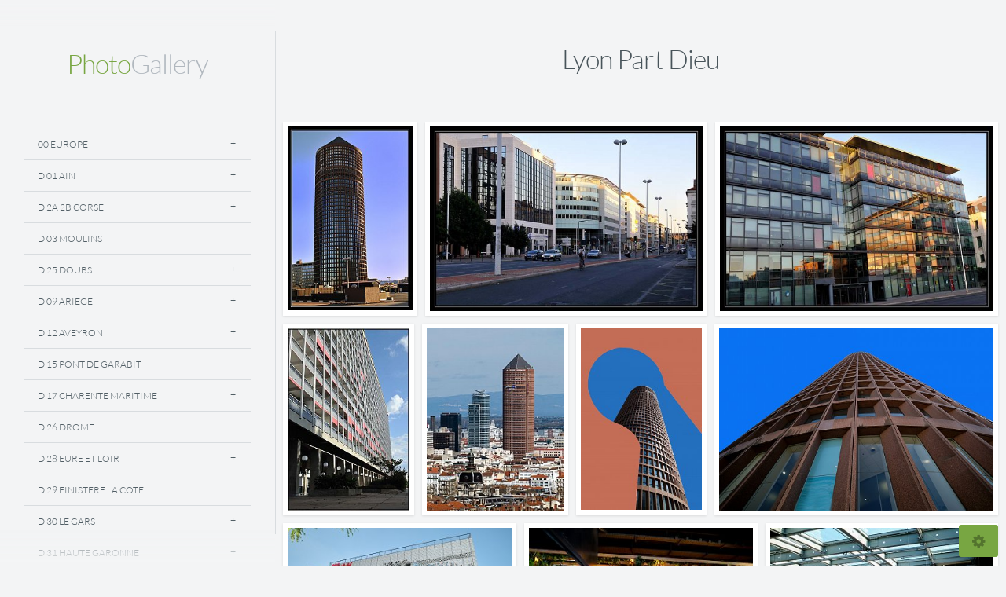

--- FILE ---
content_type: text/html; charset=utf-8
request_url: https://guy-alain.fr/galeries/D_69_Lyon/Lyon-urbain/Lyon-Part-Dieu/
body_size: 9335
content:
<!DOCTYPE html>
<!-- X3 website by www.photo.gallery -->
<html><head><meta charset="utf-8"><title>Lyon Part Dieu</title><meta name="viewport" content="width=device-width, initial-scale=1, shrink-to-fit=no"><link rel="canonical" href="https://guy-alain.fr/galeries/D_69_Lyon/Lyon-urbain/Lyon-Part-Dieu/"><link rel="dns-prefetch" href="//auth.photo.gallery"><meta property="og:title" content="Lyon Part Dieu"><meta property="og:url" content="https://guy-alain.fr/galeries/D_69_Lyon/Lyon-urbain/Lyon-Part-Dieu/"><meta property="og:type" content="website"><meta property="og:updated_time" content="1651854331"><meta property="og:image" content="https://guy-alain.fr/galeries/content/D_69_Lyon/Lyon-urbain/Lyon-Part-Dieu/10_7839.jpg"><meta property="og:image:type" content="image/jpeg"><meta property="og:image:width" content="523" /><meta property="og:image:height" content="697" /><link rel="icon" href="/galeries/content/custom/favicon/favicon.png"><link href="https://guy-alain.fr/galeries/feed/" type="application/atom+xml" rel="alternate" title="Atom Feed"><link rel="stylesheet" id="daylight" href="/galeries/app/public/css/3.34.2/x3.skin.daylight.css"><link rel="preconnect" href="https://fonts.bunny.net"><link rel="stylesheet" href="https://fonts.bunny.net/css?family=Lato:300,300i,400,400i"><style id="default-fonts"><!-- body,h1,h2,h3,h4,h5,h6 {font-family: "Helvetica Neue",Helvetica,Roboto,Arial,sans-serif;} --></style><style id="logo"><!-- .logo {font-size: 2.125em; padding: 1em 0; margin-top: 0em;}.logo > img {width: 230px; } --></style><style id="x3app"></style></head><body class="fa-loading initializing sidebar daylight clear x3-page slug-lyon-part-dieu page-d-69-lyon-lyon-urbain-lyon-part-dieu" data-include=""><div class="x3-loader" title="loading"></div><div class="sb-site-container"><div><header class="header"><div class="nav-wrapper"><nav class="nav"><div class="logo-wrapper"><a href="/galeries/" class="logo ">Photo Gallery</a></div><ul class="menu slim"><li class="has-dropdown"><a href="/galeries/00_Europe/" class="needsclick node">00 Europe</a><ul class="dropdown"><li><a href="/galeries/00_Europe/Principauté-d-Andore/" class="needsclick">Principauté D Andore</a></li><li><a href="/galeries/00_Europe/Dannemark/" class="needsclick">Dannemark</a></li><li><a href="/galeries/00_Europe/Suede/" class="needsclick">Suede</a></li><li class="has-dropdown"><a href="/galeries/00_Europe/Italie/" class="needsclick node">Italie</a><ul class="dropdown"><li><a href="/galeries/00_Europe/Italie/Les-Cinques-Terres/" class="needsclick">Les Cinques Terres</a></li><li><a href="/galeries/00_Europe/Italie/Pize/" class="needsclick">Pize</a></li><li><a href="/galeries/00_Europe/Italie/Flirenze/" class="needsclick">Flirenze</a></li><li><a href="/galeries/00_Europe/Italie/Gene/" class="needsclick">Gene</a></li><li><a href="/galeries/00_Europe/Italie/Urbain/" class="needsclick">Urbain</a></li><li><a href="/galeries/00_Europe/Italie/Venise/" class="needsclick">Venise</a></li></ul></li><li class="has-dropdown"><a href="/galeries/00_Europe/Pays-bas/" class="needsclick node">Pays Bas</a><ul class="dropdown"><li><a href="/galeries/00_Europe/Pays-bas/tulipes/" class="needsclick">Tulipes</a></li><li><a href="/galeries/00_Europe/Pays-bas/urbain-et-rural/" class="needsclick">Urbain Et Rural</a></li></ul></li></ul></li><li class="has-dropdown"><a href="/galeries/D_01_Ain/" class="needsclick node">D 01 Ain</a><ul class="dropdown"><li><a href="/galeries/D_01_Ain/Charnaz/" class="needsclick">Charnaz</a></li><li class="has-dropdown"><a href="/galeries/D_01_Ain/Parc-aux-Oiseaux_Villars-les-Dombes/" class="needsclick node">Parc Aux Oiseaux Villars Les Dombes</a><ul class="dropdown"><li><a href="/galeries/D_01_Ain/Parc-aux-Oiseaux_Villars-les-Dombes/Cirque-Medrano-juillet-2025/" class="needsclick">Cirque Medrano Juillet 2025</a></li></ul></li></ul></li><li class="has-dropdown"><a href="/galeries/D_2A-2B_Corse/" class="needsclick node">D 2A 2B Corse</a><ul class="dropdown"><li><a href="/galeries/D_2A-2B_Corse/2011/" class="needsclick">2011</a></li><li><a href="/galeries/D_2A-2B_Corse/2016/" class="needsclick">2016</a></li></ul></li><li><a href="/galeries/D-03_Moulins/" class="needsclick">D 03 Moulins</a></li><li class="has-dropdown"><a href="/galeries/D_25-Doubs/" class="needsclick node">D 25 Doubs</a><ul class="dropdown"><li><a href="/galeries/D_25-Doubs/Arc-et-Senans/" class="needsclick">Arc Et Senans</a></li><li><a href="/galeries/D_25-Doubs/Le-saut-du-Doubs/" class="needsclick">Le Saut Du Doubs</a></li><li><a href="/galeries/D_25-Doubs/Thuyé/" class="needsclick">Thuyé</a></li></ul></li><li class="has-dropdown"><a href="/galeries/D_09_Ariege/" class="needsclick node">D 09 Ariege</a><ul class="dropdown"><li><a href="/galeries/D_09_Ariege/Orry/" class="needsclick">Orry</a></li><li><a href="/galeries/D_09_Ariege/Carmel-de-Pamiers/" class="needsclick">Carmel De Pamiers</a></li><li class="has-dropdown"><a href="/galeries/D_09_Ariege/Le-Mas-dAzil/" class="needsclick node">Le Mas DAzil</a><ul class="dropdown"><li><a href="/galeries/D_09_Ariege/Le-Mas-dAzil/Au-fil-des-rues/" class="needsclick">Au Fil Des Rues</a></li><li><a href="/galeries/D_09_Ariege/Le-Mas-dAzil/Village/" class="needsclick">Village</a></li><li><a href="/galeries/D_09_Ariege/Le-Mas-dAzil/Grotte-du-Le-Mas-dAzil/" class="needsclick">Grotte Du Le Mas DAzil</a></li></ul></li><li><a href="/galeries/D_09_Ariege/Ronde-de-l-Isard_a24m05j03/" class="needsclick">Ronde De L Isard A24m05j03</a></li><li><a href="/galeries/D_09_Ariege/Saint-Girons/" class="needsclick">Saint Girons</a></li><li><a href="/galeries/D_09_Ariege/Autrefois-le-Couserans-2023/" class="needsclick">Autrefois Le Couserans 2023</a></li><li><a href="/galeries/D_09_Ariege/chemin-de-croix-de-raynaude/" class="needsclick">Chemin De Croix De Raynaude</a></li><li><a href="/galeries/D_09_Ariege/Eglise-Carla-Baye/" class="needsclick">Eglise Carla Baye</a></li><li><a href="/galeries/D_09_Ariege/les-saretoises/" class="needsclick">Les Saretoises</a></li><li><a href="/galeries/D_09_Ariege/paysage-et-monument/" class="needsclick">Paysage Et Monument</a></li></ul></li><li class="has-dropdown"><a href="/galeries/D_12_Aveyron/" class="needsclick node">D 12 Aveyron</a><ul class="dropdown"><li><a href="/galeries/D_12_Aveyron/Belcastel/" class="needsclick">Belcastel</a></li><li><a href="/galeries/D_12_Aveyron/Gorges-du-Tarn/" class="needsclick">Gorges Du Tarn</a></li><li><a href="/galeries/D_12_Aveyron/La-Bastide-l-Eveque/" class="needsclick">La Bastide L Eveque</a></li><li><a href="/galeries/D_12_Aveyron/Laguepie/" class="needsclick">Laguepie</a></li><li><a href="/galeries/D_12_Aveyron/Les-Martinets/" class="needsclick">Les Martinets</a></li><li><a href="/galeries/D_12_Aveyron/Najac/" class="needsclick">Najac</a></li><li><a href="/galeries/D_12_Aveyron/Naucelles/" class="needsclick">Naucelles</a></li><li><a href="/galeries/D_12_Aveyron/Paysages--divers/" class="needsclick">Paysages  Divers</a></li><li><a href="/galeries/D_12_Aveyron/Pont-de-millau/" class="needsclick">Pont De Millau</a></li><li><a href="/galeries/D_12_Aveyron/Roquefort/" class="needsclick">Roquefort</a></li><li><a href="/galeries/D_12_Aveyron/Sauveterre-sur-Rouergue/" class="needsclick">Sauveterre Sur Rouergue</a></li><li><a href="/galeries/D_12_Aveyron/Villefranche-sur-Rouergue/" class="needsclick">Villefranche Sur Rouergue</a></li></ul></li><li><a href="/galeries/D_15_Pont-de-Garabit/" class="needsclick">D 15 Pont De Garabit</a></li><li class="has-dropdown"><a href="/galeries/D_17_Charente-Maritime/" class="needsclick node">D 17 Charente Maritime</a><ul class="dropdown"><li><a href="/galeries/D_17_Charente-Maritime/Iles-de-Ré/" class="needsclick">Iles De Ré</a></li></ul></li><li><a href="/galeries/D_26_Drome/" class="needsclick">D 26 Drome</a></li><li class="has-dropdown"><a href="/galeries/D-28-Eure-et-Loir/" class="needsclick node">D 28 Eure Et Loir</a><ul class="dropdown"><li class="has-dropdown"><a href="/galeries/D-28-Eure-et-Loir/Chartres/" class="needsclick node">Chartres</a><ul class="dropdown"><li><a href="/galeries/D-28-Eure-et-Loir/Chartres/Lumières-2023/" class="needsclick">Lumières 2023</a></li></ul></li></ul></li><li><a href="/galeries/D_29_Finistere-la-cote/" class="needsclick">D 29 Finistere La Cote</a></li><li class="has-dropdown"><a href="/galeries/D_30_Le-Gars/" class="needsclick node">D 30 Le Gars</a><ul class="dropdown"><li><a href="/galeries/D_30_Le-Gars/Le-Mas-du-Pont-Rouge/" class="needsclick">Le Mas Du Pont Rouge</a></li></ul></li><li class="has-dropdown"><a href="/galeries/D_31_Haute-Garonne/" class="needsclick node">D 31 Haute Garonne</a><ul class="dropdown"><li><a href="/galeries/D_31_Haute-Garonne/Festival-Lanternes-Blagnac_2021/" class="needsclick">Festival Lanternes Blagnac 2021</a></li><li><a href="/galeries/D_31_Haute-Garonne/saint-bertrand-de-comminges-cathedrale/" class="needsclick">Saint Bertrand De Comminges Cathedrale</a></li></ul></li><li><a href="/galeries/D-38_Cyprés-Chauves/" class="needsclick">D 38 Cyprés Chauves</a></li><li class="has-dropdown"><a href="/galeries/D_39_Jura/" class="needsclick node">D 39 Jura</a><ul class="dropdown"><li><a href="/galeries/D_39_Jura/Cascades-du-Herisson/" class="needsclick">Cascades Du Herisson</a></li></ul></li><li><a href="/galeries/D_42_Roanne/" class="needsclick">D 42 Roanne</a></li><li class="has-dropdown"><a href="/galeries/D_43_Haute-Loire/" class="needsclick node">D 43 Haute Loire</a><ul class="dropdown"><li><a href="/galeries/D_43_Haute-Loire/Le-Puys-en-Velay/" class="needsclick">Le Puys En Velay</a></li><li><a href="/galeries/D_43_Haute-Loire/gites-insolites/" class="needsclick">Gites Insolites</a></li></ul></li><li class="has-dropdown"><a href="/galeries/D_44_Loire-Atlantique/" class="needsclick node">D 44 Loire Atlantique</a><ul class="dropdown"><li><a href="/galeries/D_44_Loire-Atlantique/Nantes/" class="needsclick">Nantes</a></li></ul></li><li><a href="/galeries/D_54_Nancy/" class="needsclick">D 54 Nancy</a></li><li><a href="/galeries/D_55_Meuse/" class="needsclick">D 55 Meuse</a></li><li class="has-dropdown"><a href="/galeries/D_69_Lyon/" class="needsclick node">D 69 Lyon</a><ul class="dropdown"><li><a href="/galeries/D_69_Lyon/Libres/" class="needsclick">Libres</a></li><li class="has-dropdown"><a href="/galeries/D_69_Lyon/Lyon-culturel/" class="needsclick node">Lyon Culturel</a><ul class="dropdown"><li><a href="/galeries/D_69_Lyon/Lyon-culturel/Biennale-de-la-danse-2025/" class="needsclick">Biennale De La Danse 2025</a></li><li><a href="/galeries/D_69_Lyon/Lyon-culturel/Demeure-du-Chaos/" class="needsclick">Demeure Du Chaos</a></li><li><a href="/galeries/D_69_Lyon/Lyon-culturel/Fete-de-la-rose-mai-juin-2015/" class="needsclick">Fete De La Rose Mai Juin 2015</a></li><li><a href="/galeries/D_69_Lyon/Lyon-culturel/Festival-peinture-fraiche_Octobre2020/" class="needsclick">Festival Peinture Fraiche Octobre2020</a></li><li><a href="/galeries/D_69_Lyon/Lyon-culturel/Lyon-Musee-Beaux-Arts/" class="needsclick">Lyon Musee Beaux Arts</a></li><li><a href="/galeries/D_69_Lyon/Lyon-culturel/Guignol/" class="needsclick">Guignol</a></li><li><a href="/galeries/D_69_Lyon/Lyon-culturel/Graff/" class="needsclick">Graff</a></li><li><a href="/galeries/D_69_Lyon/Lyon-culturel/Lyon-coloré-Ramadan/" class="needsclick">Lyon Coloré Ramadan</a></li><li><a href="/galeries/D_69_Lyon/Lyon-culturel/Jardin-Rosa-mir/" class="needsclick">Jardin Rosa Mir</a></li><li><a href="/galeries/D_69_Lyon/Lyon-culturel/Les-Penons/" class="needsclick">Les Penons</a></li><li><a href="/galeries/D_69_Lyon/Lyon-culturel/Lyon-musee-confluence/" class="needsclick">Lyon Musee Confluence</a></li><li><a href="/galeries/D_69_Lyon/Lyon-culturel/Murs-peints/" class="needsclick">Murs Peints</a></li></ul></li><li class="has-dropdown"><a href="/galeries/D_69_Lyon/Lyon-fete-des-lumieres/" class="needsclick node">Lyon Fete Des Lumieres</a><ul class="dropdown"><li><a href="/galeries/D_69_Lyon/Lyon-fete-des-lumieres/2008/" class="needsclick">2008</a></li><li><a href="/galeries/D_69_Lyon/Lyon-fete-des-lumieres/2009/" class="needsclick">2009</a></li><li><a href="/galeries/D_69_Lyon/Lyon-fete-des-lumieres/2010/" class="needsclick">2010</a></li><li><a href="/galeries/D_69_Lyon/Lyon-fete-des-lumieres/2011/" class="needsclick">2011</a></li><li><a href="/galeries/D_69_Lyon/Lyon-fete-des-lumieres/2012/" class="needsclick">2012</a></li><li><a href="/galeries/D_69_Lyon/Lyon-fete-des-lumieres/2013/" class="needsclick">2013</a></li><li><a href="/galeries/D_69_Lyon/Lyon-fete-des-lumieres/2014/" class="needsclick">2014</a></li><li><a href="/galeries/D_69_Lyon/Lyon-fete-des-lumieres/2015/" class="needsclick">2015</a></li><li><a href="/galeries/D_69_Lyon/Lyon-fete-des-lumieres/2016/" class="needsclick">2016</a></li><li><a href="/galeries/D_69_Lyon/Lyon-fete-des-lumieres/2017/" class="needsclick">2017</a></li><li><a href="/galeries/D_69_Lyon/Lyon-fete-des-lumieres/2018/" class="needsclick">2018</a></li><li><a href="/galeries/D_69_Lyon/Lyon-fete-des-lumieres/2019/" class="needsclick">2019</a></li><li><a href="/galeries/D_69_Lyon/Lyon-fete-des-lumieres/2020/" class="needsclick">2020</a></li><li><a href="/galeries/D_69_Lyon/Lyon-fete-des-lumieres/2021/" class="needsclick">2021</a></li><li><a href="/galeries/D_69_Lyon/Lyon-fete-des-lumieres/2022/" class="needsclick">2022</a></li><li><a href="/galeries/D_69_Lyon/Lyon-fete-des-lumieres/2023/" class="needsclick">2023</a></li><li class="has-dropdown"><a href="/galeries/D_69_Lyon/Lyon-fete-des-lumieres/2024/" class="needsclick node">2024</a><ul class="dropdown"><li><a href="/galeries/D_69_Lyon/Lyon-fete-des-lumieres/2024/Fete-des-lummières-Lyon-2024/" class="needsclick">Fete Des Lummières Lyon 2024</a></li><li><a href="/galeries/D_69_Lyon/Lyon-fete-des-lumieres/2024/Les-Anokis--Expo-éphémère/" class="needsclick">Les Anokis  Expo éphémère</a></li></ul></li><li><a href="/galeries/D_69_Lyon/Lyon-fete-des-lumieres/2025/" class="needsclick">2025</a></li></ul></li><li class="has-dropdown"><a href="/galeries/D_69_Lyon/Lyon-feu-d-artifice/" class="needsclick node">Lyon Feu D Artifice</a><ul class="dropdown"><li><a href="/galeries/D_69_Lyon/Lyon-feu-d-artifice/2008/" class="needsclick">2008</a></li><li><a href="/galeries/D_69_Lyon/Lyon-feu-d-artifice/2011/" class="needsclick">2011</a></li><li><a href="/galeries/D_69_Lyon/Lyon-feu-d-artifice/2013/" class="needsclick">2013</a></li><li><a href="/galeries/D_69_Lyon/Lyon-feu-d-artifice/2015/" class="needsclick">2015</a></li><li><a href="/galeries/D_69_Lyon/Lyon-feu-d-artifice/2016/" class="needsclick">2016</a></li><li><a href="/galeries/D_69_Lyon/Lyon-feu-d-artifice/2017/" class="needsclick">2017</a></li><li><a href="/galeries/D_69_Lyon/Lyon-feu-d-artifice/2018/" class="needsclick">2018</a></li><li><a href="/galeries/D_69_Lyon/Lyon-feu-d-artifice/2024/" class="needsclick">2024</a></li><li><a href="/galeries/D_69_Lyon/Lyon-feu-d-artifice/2025/" class="needsclick">2025</a></li></ul></li><li class="has-dropdown"><a href="/galeries/D_69_Lyon/Lyon-urbain/" class="needsclick node">Lyon Urbain</a><ul class="dropdown"><li><a href="/galeries/D_69_Lyon/Lyon-urbain/Lyon-Bellecour/" class="needsclick">Lyon Bellecour</a></li><li><a href="/galeries/D_69_Lyon/Lyon-urbain/Lyon-Cité-Internationnale/" class="needsclick">Lyon Cité Internationnale</a></li><li><a href="/galeries/D_69_Lyon/Lyon-urbain/Lyon-Confluence/" class="needsclick">Lyon Confluence</a></li><li><a href="/galeries/D_69_Lyon/Lyon-urbain/Lyon-Fourvière/" class="needsclick">Lyon Fourvière</a></li><li><a href="/galeries/D_69_Lyon/Lyon-urbain/Lyon-Hotel-Dieu/" class="needsclick">Lyon Hotel Dieu</a></li><li><a href="/galeries/D_69_Lyon/Lyon-urbain/Lyon-Quai-du-Rhone/" class="needsclick">Lyon Quai Du Rhone</a></li><li><a href="/galeries/D_69_Lyon/Lyon-urbain/Lyon-Part-Dieu/" class="needsclick">Lyon Part Dieu</a></li><li><a href="/galeries/D_69_Lyon/Lyon-urbain/Lyon-Perrache/" class="needsclick">Lyon Perrache</a></li><li><a href="/galeries/D_69_Lyon/Lyon-urbain/Lyon-Preque-Iles/" class="needsclick">Lyon Preque Iles</a></li><li><a href="/galeries/D_69_Lyon/Lyon-urbain/Lyon-Rives-de-Saone/" class="needsclick">Lyon Rives De Saone</a></li><li><a href="/galeries/D_69_Lyon/Lyon-urbain/Lyon-Terraux/" class="needsclick">Lyon Terraux</a></li><li><a href="/galeries/D_69_Lyon/Lyon-urbain/Lyon-nuit/" class="needsclick">Lyon Nuit</a></li><li class="has-dropdown"><a href="/galeries/D_69_Lyon/Lyon-urbain/Lyon-culte/" class="needsclick node">Lyon Culte</a><ul class="dropdown"><li><a href="/galeries/D_69_Lyon/Lyon-urbain/Lyon-culte/Temple-Bouddhiste/" class="needsclick">Temple Bouddhiste</a></li><li><a href="/galeries/D_69_Lyon/Lyon-urbain/Lyon-culte/Eglise-Arménienne/" class="needsclick">Eglise Arménienne</a></li><li><a href="/galeries/D_69_Lyon/Lyon-urbain/Lyon-culte/Grande-Monsqué-de-Lyon/" class="needsclick">Grande Monsqué De Lyon</a></li><li><a href="/galeries/D_69_Lyon/Lyon-urbain/Lyon-culte/Eglise-Protestante/" class="needsclick">Eglise Protestante</a></li><li><a href="/galeries/D_69_Lyon/Lyon-urbain/Lyon-culte/Cathédrale-Saint-Jean/" class="needsclick">Cathédrale Saint Jean</a></li><li><a href="/galeries/D_69_Lyon/Lyon-urbain/Lyon-culte/Chapelle-de-la-Trinité/" class="needsclick">Chapelle De La Trinité</a></li></ul></li><li><a href="/galeries/D_69_Lyon/Lyon-urbain/Divers/" class="needsclick">Divers</a></li><li><a href="/galeries/D_69_Lyon/Lyon-urbain/Confinement-Covid_19-17mars12h_11mai-2020/" class="needsclick">Confinement Covid 19 17mars12h 11mai 2020</a></li><li><a href="/galeries/D_69_Lyon/Lyon-urbain/Lyon-crue_17juillet2021/" class="needsclick">Lyon Crue 17juillet2021</a></li></ul></li><li><a href="/galeries/D_69_Lyon/Paysage-Mont-du-Lyonnais/" class="needsclick">Paysage Mont Du Lyonnais</a></li></ul></li><li class="has-dropdown"><a href="/galeries/D_74_Haute-Savoie/" class="needsclick node">D 74 Haute Savoie</a><ul class="dropdown"><li class="has-dropdown"><a href="/galeries/D_74_Haute-Savoie/Annecy/" class="needsclick node">Annecy</a><ul class="dropdown"><li class="has-dropdown"><a href="/galeries/D_74_Haute-Savoie/Annecy/carnaval/" class="needsclick node">Carnaval</a><ul class="dropdown"><li><a href="/galeries/D_74_Haute-Savoie/Annecy/carnaval/2009/" class="needsclick">2009</a></li><li><a href="/galeries/D_74_Haute-Savoie/Annecy/carnaval/2011/" class="needsclick">2011</a></li><li><a href="/galeries/D_74_Haute-Savoie/Annecy/carnaval/2012/" class="needsclick">2012</a></li><li><a href="/galeries/D_74_Haute-Savoie/Annecy/carnaval/2013/" class="needsclick">2013</a></li></ul></li><li class="has-dropdown"><a href="/galeries/D_74_Haute-Savoie/Annecy/feu-d-artifice/" class="needsclick node">Feu D Artifice</a><ul class="dropdown"><li><a href="/galeries/D_74_Haute-Savoie/Annecy/feu-d-artifice/2009/" class="needsclick">2009</a></li><li><a href="/galeries/D_74_Haute-Savoie/Annecy/feu-d-artifice/2010/" class="needsclick">2010</a></li></ul></li></ul></li><li><a href="/galeries/D_74_Haute-Savoie/Chamonix_Le-Mont-Blanc/" class="needsclick">Chamonix Le Mont Blanc</a></li></ul></li><li><a href="/galeries/Animaux/" class="needsclick">Animaux</a></li><li><a href="/galeries/D_81_Gaillac_Festival-des-lanternes/" class="needsclick">D 81 Gaillac Festival Des Lanternes</a></li><li><a href="/galeries/Lune/" class="needsclick">Lune</a></li><li class="has-dropdown"><a href="/galeries/D_82_Tarn--Garonne/" class="needsclick node">D 82 Tarn  Garonne</a><ul class="dropdown"><li><a href="/galeries/D_82_Tarn--Garonne/Cordes-sur-Ciel/" class="needsclick">Cordes Sur Ciel</a></li></ul></li><li><a href="/galeries/D_84_Vaucluse/" class="needsclick">D 84 Vaucluse</a></li><li><a href="/galeries/Araignées/" class="needsclick">Araignées</a></li><li class="has-dropdown"><a href="/galeries/D_Le-Midi/" class="needsclick node">D Le Midi</a><ul class="dropdown"><li><a href="/galeries/D_Le-Midi/Saintes-Maries-la-Mer/" class="needsclick">Saintes Maries La Mer</a></li><li><a href="/galeries/D_Le-Midi/Aigues-Mortes-ET-Salins-du-Midi/" class="needsclick">Aigues Mortes ET Salins Du Midi</a></li><li><a href="/galeries/D_Le-Midi/Sete-ou-Sette/" class="needsclick">Sete Ou Sette</a></li><li><a href="/galeries/D_Le-Midi/mediterannee/" class="needsclick">Mediterannee</a></li></ul></li><li><a href="/galeries/Cascades/" class="needsclick">Cascades</a></li><li><a href="/galeries/Champignons/" class="needsclick">Champignons</a></li><li><a href="/galeries/Coccinelle/" class="needsclick">Coccinelle</a></li><li><a href="/galeries/Coucher-de-Soleil/" class="needsclick">Coucher De Soleil</a></li><li><a href="/galeries/Insectes/" class="needsclick">Insectes</a></li><li><a href="/galeries/Insolite/" class="needsclick">Insolite</a></li><li><a href="/galeries/Lapin/" class="needsclick">Lapin</a></li><li><a href="/galeries/Libellule/" class="needsclick">Libellule</a></li><li><a href="/galeries/Macro-fleur/" class="needsclick">Macro Fleur</a></li><li><a href="/galeries/Macro-Fruit/" class="needsclick">Macro Fruit</a></li><li><a href="/galeries/Montagne-paysage/" class="needsclick">Montagne Paysage</a></li><li><a href="/galeries/Mousses/" class="needsclick">Mousses</a></li><li><a href="/galeries/Natures-et-paysages/" class="needsclick">Natures Et Paysages</a></li><li class="has-dropdown"><a href="/galeries/Oiseaux/" class="needsclick node">Oiseaux</a><ul class="dropdown"><li><a href="/galeries/Oiseaux/Aigrette/" class="needsclick">Aigrette</a></li><li><a href="/galeries/Oiseaux/Canard/" class="needsclick">Canard</a></li><li><a href="/galeries/Oiseaux/Chardonneret-élégeant/" class="needsclick">Chardonneret élégeant</a></li><li><a href="/galeries/Oiseaux/Corbeau/" class="needsclick">Corbeau</a></li><li><a href="/galeries/Oiseaux/Cormoran/" class="needsclick">Cormoran</a></li><li><a href="/galeries/Oiseaux/Cygne/" class="needsclick">Cygne</a></li><li><a href="/galeries/Oiseaux/Cygogne/" class="needsclick">Cygogne</a></li><li><a href="/galeries/Oiseaux/Etourneau/" class="needsclick">Etourneau</a></li><li><a href="/galeries/Oiseaux/Flamant/" class="needsclick">Flamant</a></li><li><a href="/galeries/Oiseaux/Faisan/" class="needsclick">Faisan</a></li><li><a href="/galeries/Oiseaux/Fauvette-à-tête-noire/" class="needsclick">Fauvette à Tête Noire</a></li><li><a href="/galeries/Oiseaux/Garde-boeuf/" class="needsclick">Garde Boeuf</a></li><li><a href="/galeries/Oiseaux/Geai/" class="needsclick">Geai</a></li><li><a href="/galeries/Oiseaux/Grives/" class="needsclick">Grives</a></li><li><a href="/galeries/Oiseaux/Grimpereau-des-arbres/" class="needsclick">Grimpereau Des Arbres</a></li><li><a href="/galeries/Oiseaux/Gros-bec/" class="needsclick">Gros Bec</a></li><li><a href="/galeries/Oiseaux/Guêpier/" class="needsclick">Guêpier</a></li><li><a href="/galeries/Oiseaux/Héron/" class="needsclick">Héron</a></li><li><a href="/galeries/Oiseaux/Hibou-Chouette/" class="needsclick">Hibou Chouette</a></li><li><a href="/galeries/Oiseaux/Merle/" class="needsclick">Merle</a></li><li><a href="/galeries/Oiseaux/Mésange/" class="needsclick">Mésange</a></li><li><a href="/galeries/Oiseaux/Moineau/" class="needsclick">Moineau</a></li><li><a href="/galeries/Oiseaux/Poule-d-eau/" class="needsclick">Poule D Eau</a></li><li><a href="/galeries/Oiseaux/Perdrix/" class="needsclick">Perdrix</a></li><li><a href="/galeries/Oiseaux/Pie/" class="needsclick">Pie</a></li><li><a href="/galeries/Oiseaux/Pic/" class="needsclick">Pic</a></li><li><a href="/galeries/Oiseaux/Pigeon/" class="needsclick">Pigeon</a></li><li><a href="/galeries/Oiseaux/Pinson-des-arbres/" class="needsclick">Pinson Des Arbres</a></li><li><a href="/galeries/Oiseaux/Rapace/" class="needsclick">Rapace</a></li><li><a href="/galeries/Oiseaux/Rouge-gorge/" class="needsclick">Rouge Gorge</a></li><li><a href="/galeries/Oiseaux/Tourterelle/" class="needsclick">Tourterelle</a></li><li><a href="/galeries/Oiseaux/Verdier/" class="needsclick">Verdier</a></li><li><a href="/galeries/Oiseaux/Parc-oiseaux/" class="needsclick">Parc Oiseaux</a></li><li><a href="/galeries/Oiseaux/Oiseau-marin/" class="needsclick">Oiseau Marin</a></li></ul></li><li class="has-dropdown"><a href="/galeries/Papillon/" class="needsclick node">Papillon</a><ul class="dropdown"><li><a href="/galeries/Papillon/Moro-sphinx/" class="needsclick">Moro Sphinx</a></li><li><a href="/galeries/Papillon/Papillon/" class="needsclick">Papillon</a></li></ul></li><li><a href="/galeries/Tempete-Klauss_2009/" class="needsclick">Tempete Klauss 2009</a></li><li class="has-dropdown"><a href="/galeries/Tour-de-France/" class="needsclick node">Tour De France</a><ul class="dropdown"><li><a href="/galeries/Tour-de-France/Féminin-2023/" class="needsclick">Féminin 2023</a></li><li class="has-dropdown"><a href="/galeries/Tour-de-France/Masculin-2014/" class="needsclick node">Masculin 2014</a><ul class="dropdown"><li><a href="/galeries/Tour-de-France/Masculin-2014/caravane/" class="needsclick">Caravane</a></li><li><a href="/galeries/Tour-de-France/Masculin-2014/coureurs/" class="needsclick">Coureurs</a></li></ul></li></ul></li><li><a href="/galeries/contact/" class="needsclick">Contact</a></li><li><a href="/galeries/" class="needsclick">Home</a></li></ul></nav></div></header><main class="main" id="content"><div class="module row"><div class="clearfix context small-12 medium-10 large-8 small-centered columns title-normal narrower context-left-header-center" ><h1 class="title style-icon"><span>Lyon Part Dieu</span></h1><hr class="module-separator" /></div></div><div class="module row"><div class="clearfix gallery small-12 small-centered columns layout-justified frame hover images title-normal module-center" itemscope itemtype="http://schema.org/ImageGallery"><a class="item img-link item-link x3-popup" data-exif="&#x7B;&quot;model&quot;&#x3A;&quot;NIKON&#x20;D300&quot;,&quot;aperture&quot;&#x3A;&quot;f&#x5C;&#x2F;11.0&quot;,&quot;focal_length&quot;&#x3A;32,&quot;exposure&quot;&#x3A;&quot;2&#x5C;&#x2F;1000&quot;,&quot;iso&quot;&#x3A;400&#x7D;" data-width="493" data-height="725" data-image="/galeries/content/D_69_Lyon/Lyon-urbain/Lyon-Part-Dieu/09_0941.jpg" data-title="09_0941" data-name="09 0941" data-description="" data-date="25 July 2009" href="/galeries/D_69_Lyon/Lyon-urbain/Lyon-Part-Dieu/09_0941/" id="image-09-0941" itemprop="associatedMedia" itemscope itemtype="http://schema.org/ImageObject"><figure><div class="image-container" style="padding-bottom:147.05882352941%;"><img data-src="/galeries/content/D_69_Lyon/Lyon-urbain/Lyon-Part-Dieu/09_0941.jpg" data-width="493" alt="09_0941" itemprop="thumbnail"></div></figure></a><a class="item img-link item-link x3-popup" data-exif="&#x7B;&quot;model&quot;&#x3A;&quot;NIKON&#x20;D300&quot;,&quot;aperture&quot;&#x3A;&quot;f&#x5C;&#x2F;5.6&quot;,&quot;focal_length&quot;&#x3A;48,&quot;exposure&quot;&#x3A;&quot;8&#x5C;&#x2F;1000&quot;,&quot;iso&quot;&#x3A;200&#x7D;" data-width="725" data-height="493" data-image="/galeries/content/D_69_Lyon/Lyon-urbain/Lyon-Part-Dieu/09_0998.jpg" data-title="09_0998" data-name="09 0998" data-description="" data-date="25 July 2009" href="/galeries/D_69_Lyon/Lyon-urbain/Lyon-Part-Dieu/09_0998/" id="image-09-0998" itemprop="associatedMedia" itemscope itemtype="http://schema.org/ImageObject"><figure><div class="image-container" style="padding-bottom:68%;"><img data-src="/galeries/content/D_69_Lyon/Lyon-urbain/Lyon-Part-Dieu/09_0998.jpg" data-width="725" alt="09_0998" itemprop="thumbnail"></div></figure></a><a class="item img-link item-link x3-popup" data-exif="&#x7B;&quot;model&quot;&#x3A;&quot;NIKON&#x20;D300&quot;,&quot;aperture&quot;&#x3A;&quot;f&#x5C;&#x2F;5.0&quot;,&quot;focal_length&quot;&#x3A;24,&quot;exposure&quot;&#x3A;&quot;1&#x5C;&#x2F;100&quot;,&quot;iso&quot;&#x3A;200&#x7D;" data-width="725" data-height="493" data-image="/galeries/content/D_69_Lyon/Lyon-urbain/Lyon-Part-Dieu/09_0999.jpg" data-title="09_0999" data-name="09 0999" data-description="" data-date="25 July 2009" href="/galeries/D_69_Lyon/Lyon-urbain/Lyon-Part-Dieu/09_0999/" id="image-09-0999" itemprop="associatedMedia" itemscope itemtype="http://schema.org/ImageObject"><figure><div class="image-container" style="padding-bottom:68%;"><img data-src="/galeries/content/D_69_Lyon/Lyon-urbain/Lyon-Part-Dieu/09_0999.jpg" data-width="725" alt="09_0999" itemprop="thumbnail"></div></figure></a><a class="item img-link item-link x3-popup" data-exif="&#x7B;&quot;model&quot;&#x3A;&quot;NIKON&#x20;D300&quot;,&quot;aperture&quot;&#x3A;&quot;f&#x5C;&#x2F;13.0&quot;,&quot;focal_length&quot;&#x3A;28,&quot;exposure&quot;&#x3A;&quot;15625&#x5C;&#x2F;10000000&quot;,&quot;iso&quot;&#x3A;800&#x7D;" data-width="428" data-height="640" data-image="/galeries/content/D_69_Lyon/Lyon-urbain/Lyon-Part-Dieu/09_3718.jpg" data-title="09_3718" data-name="09 3718" data-description="" data-date="19 September 2009" href="/galeries/D_69_Lyon/Lyon-urbain/Lyon-Part-Dieu/09_3718/" id="image-09-3718" itemprop="associatedMedia" itemscope itemtype="http://schema.org/ImageObject"><figure><div class="image-container" style="padding-bottom:149.53271028037%;"><img data-src="/galeries/content/D_69_Lyon/Lyon-urbain/Lyon-Part-Dieu/09_3718.jpg" data-width="428" alt="09_3718" itemprop="thumbnail"></div></figure></a><a class="item img-link item-link x3-popup" data-exif="&#x7B;&quot;model&quot;&#x3A;&quot;NIKON&#x20;D300&quot;,&quot;aperture&quot;&#x3A;&quot;f&#x5C;&#x2F;13.0&quot;,&quot;focal_length&quot;&#x3A;200,&quot;exposure&quot;&#x3A;&quot;15625&#x5C;&#x2F;10000000&quot;,&quot;iso&quot;&#x3A;400&#x7D;" data-width="523" data-height="697" data-image="/galeries/content/D_69_Lyon/Lyon-urbain/Lyon-Part-Dieu/10_7839.jpg" data-title="10_7839" data-name="10 7839" data-description="" data-date="05 April 2010" href="/galeries/D_69_Lyon/Lyon-urbain/Lyon-Part-Dieu/10_7839/" id="image-10-7839" itemprop="associatedMedia" itemscope itemtype="http://schema.org/ImageObject"><figure><div class="image-container" style="padding-bottom:133.26959847036%;"><img data-src="/galeries/content/D_69_Lyon/Lyon-urbain/Lyon-Part-Dieu/10_7839.jpg" data-width="523" alt="10_7839" itemprop="thumbnail"></div></figure></a><a class="item img-link item-link x3-popup" data-exif="&#x7B;&quot;model&quot;&#x3A;&quot;X-T4&quot;,&quot;aperture&quot;&#x3A;&quot;f&#x5C;&#x2F;4.0&quot;,&quot;focal_length&quot;&#x3A;12,&quot;exposure&quot;&#x3A;&quot;1&#x5C;&#x2F;600&quot;,&quot;iso&quot;&#x3A;160&#x7D;" data-width="1365" data-height="2048" data-image="/galeries/content/D_69_Lyon/Lyon-urbain/Lyon-Part-Dieu/20223981.jpg" data-title="" data-name="20223981" data-description="" data-date="01 May 2022" href="/galeries/D_69_Lyon/Lyon-urbain/Lyon-Part-Dieu/20223981/" id="image-20223981" itemprop="associatedMedia" itemscope itemtype="http://schema.org/ImageObject"><figure><div class="image-container" style="padding-bottom:150.03663003663%;"><img data-src="/galeries/content/D_69_Lyon/Lyon-urbain/Lyon-Part-Dieu/20223981.jpg" data-width="1365" alt="20223981" itemprop="thumbnail"></div></figure></a><a class="item img-link item-link x3-popup" data-exif="&#x7B;&quot;model&quot;&#x3A;&quot;X-T4&quot;,&quot;aperture&quot;&#x3A;&quot;f&#x5C;&#x2F;4.0&quot;,&quot;focal_length&quot;&#x3A;12,&quot;exposure&quot;&#x3A;&quot;1&#x5C;&#x2F;1500&quot;,&quot;iso&quot;&#x3A;160&#x7D;" data-width="2048" data-height="1365" data-image="/galeries/content/D_69_Lyon/Lyon-urbain/Lyon-Part-Dieu/20223982.jpg" data-title="" data-name="20223982" data-description="" data-date="01 May 2022" href="/galeries/D_69_Lyon/Lyon-urbain/Lyon-Part-Dieu/20223982/" id="image-20223982" itemprop="associatedMedia" itemscope itemtype="http://schema.org/ImageObject"><figure><div class="image-container" style="padding-bottom:66.650390625%;"><img data-src="/galeries/content/D_69_Lyon/Lyon-urbain/Lyon-Part-Dieu/20223982.jpg" data-width="2048" alt="20223982" itemprop="thumbnail"></div></figure></a><a class="item img-link item-link x3-popup" data-exif="&#x7B;&quot;model&quot;&#x3A;&quot;X-T4&quot;,&quot;aperture&quot;&#x3A;&quot;f&#x5C;&#x2F;4.0&quot;,&quot;focal_length&quot;&#x3A;15,&quot;exposure&quot;&#x3A;&quot;1&#x5C;&#x2F;210&quot;,&quot;iso&quot;&#x3A;160&#x7D;" data-width="2048" data-height="1365" data-image="/galeries/content/D_69_Lyon/Lyon-urbain/Lyon-Part-Dieu/20223983.jpg" data-title="" data-name="20223983" data-description="" data-date="01 May 2022" href="/galeries/D_69_Lyon/Lyon-urbain/Lyon-Part-Dieu/20223983/" id="image-20223983" itemprop="associatedMedia" itemscope itemtype="http://schema.org/ImageObject"><figure><div class="image-container" style="padding-bottom:66.650390625%;"><img data-src="/galeries/content/D_69_Lyon/Lyon-urbain/Lyon-Part-Dieu/20223983.jpg" data-width="2048" alt="20223983" itemprop="thumbnail"></div></figure></a><a class="item img-link item-link x3-popup" data-exif="&#x7B;&quot;model&quot;&#x3A;&quot;X-T4&quot;,&quot;aperture&quot;&#x3A;&quot;f&#x5C;&#x2F;4.0&quot;,&quot;focal_length&quot;&#x3A;13,&quot;exposure&quot;&#x3A;&quot;1&#x5C;&#x2F;20&quot;,&quot;iso&quot;&#x3A;320&#x7D;" data-width="2048" data-height="1365" data-image="/galeries/content/D_69_Lyon/Lyon-urbain/Lyon-Part-Dieu/20223984.jpg" data-title="" data-name="20223984" data-description="" data-date="01 May 2022" href="/galeries/D_69_Lyon/Lyon-urbain/Lyon-Part-Dieu/20223984/" id="image-20223984" itemprop="associatedMedia" itemscope itemtype="http://schema.org/ImageObject"><figure><div class="image-container" style="padding-bottom:66.650390625%;"><img data-src="/galeries/content/D_69_Lyon/Lyon-urbain/Lyon-Part-Dieu/20223984.jpg" data-width="2048" alt="20223984" itemprop="thumbnail"></div></figure></a><a class="item img-link item-link x3-popup" data-exif="&#x7B;&quot;model&quot;&#x3A;&quot;X-T4&quot;,&quot;aperture&quot;&#x3A;&quot;f&#x5C;&#x2F;4.0&quot;,&quot;focal_length&quot;&#x3A;19,&quot;exposure&quot;&#x3A;&quot;1&#x5C;&#x2F;100&quot;,&quot;iso&quot;&#x3A;160&#x7D;" data-width="2048" data-height="1366" data-image="/galeries/content/D_69_Lyon/Lyon-urbain/Lyon-Part-Dieu/20223986.jpg" data-title="" data-name="20223986" data-description="" data-date="01 May 2022" href="/galeries/D_69_Lyon/Lyon-urbain/Lyon-Part-Dieu/20223986/" id="image-20223986" itemprop="associatedMedia" itemscope itemtype="http://schema.org/ImageObject"><figure><div class="image-container" style="padding-bottom:66.69921875%;"><img data-src="/galeries/content/D_69_Lyon/Lyon-urbain/Lyon-Part-Dieu/20223986.jpg" data-width="2048" alt="20223986" itemprop="thumbnail"></div></figure></a><a class="item img-link item-link x3-popup" data-exif="&#x7B;&quot;model&quot;&#x3A;&quot;X-T4&quot;,&quot;aperture&quot;&#x3A;&quot;f&#x5C;&#x2F;4.0&quot;,&quot;focal_length&quot;&#x3A;24,&quot;exposure&quot;&#x3A;&quot;1&#x5C;&#x2F;80&quot;,&quot;iso&quot;&#x3A;160&#x7D;" data-width="2048" data-height="1365" data-image="/galeries/content/D_69_Lyon/Lyon-urbain/Lyon-Part-Dieu/20223987.jpg" data-title="" data-name="20223987" data-description="" data-date="01 May 2022" href="/galeries/D_69_Lyon/Lyon-urbain/Lyon-Part-Dieu/20223987/" id="image-20223987" itemprop="associatedMedia" itemscope itemtype="http://schema.org/ImageObject"><figure><div class="image-container" style="padding-bottom:66.650390625%;"><img data-src="/galeries/content/D_69_Lyon/Lyon-urbain/Lyon-Part-Dieu/20223987.jpg" data-width="2048" alt="20223987" itemprop="thumbnail"></div></figure></a><a class="item img-link item-link x3-popup" data-exif="&#x7B;&quot;model&quot;&#x3A;&quot;iPhone&#x20;7&quot;,&quot;aperture&quot;&#x3A;&quot;f&#x5C;&#x2F;1.8&quot;,&quot;focal_length&quot;&#x3A;4,&quot;exposure&quot;&#x3A;&quot;1&#x5C;&#x2F;2083&quot;,&quot;iso&quot;&#x3A;20&#x7D;" data-geo="45.760630555556,4.8588944444444" data-width="682" data-height="1024" data-image="/galeries/content/D_69_Lyon/Lyon-urbain/Lyon-Part-Dieu/IMG_0765.jpg" data-title="IMG_0765" data-name="IMG 0765" data-description="" data-date="19 September 2017" href="/galeries/D_69_Lyon/Lyon-urbain/Lyon-Part-Dieu/IMG_0765/" id="image-img-0765" itemprop="associatedMedia" itemscope itemtype="http://schema.org/ImageObject"><figure><div class="image-container" style="padding-bottom:150.14662756598%;"><img data-src="/galeries/content/D_69_Lyon/Lyon-urbain/Lyon-Part-Dieu/IMG_0765.jpg" data-width="682" alt="IMG_0765" itemprop="thumbnail"></div></figure></a><hr class="module-separator" /></div></div><div class="pagenav pagenav-static"><a href="/galeries/D_69_Lyon/Lyon-urbain/Lyon-Quai-du-Rhone/" class="pagenav-link pagenav-prev"><span class="pagenav-text">Lyon Quai Du Rhone</span></a><a href="/galeries/D_69_Lyon/Lyon-urbain/Lyon-Perrache/" class="pagenav-link pagenav-next"><span class="pagenav-text">Lyon Perrache</span></a></div></main></div></div><footer class="footer"><div class="icon-buttons hover-color hover-title"><a href="https://www.facebook.com/imagevue"></a><a href="https://twitter.com/imagevue"></a><a href="https://www.photo.gallery" data-icon="asterisk" data-color="#78A64F" title="X3 Photo Gallery"></a><a href="/contact/" title="Contact me"></a></div><p>&copy; 2026 <a href="/galeries/">guy-alain.fr/galeries</a></p><p class="x3-footer-link"><span data-nosnippet>X3 Photo Gallery Website by <a href="https://www.photo.gallery">www.photo.gallery</a></span></p></footer><script>
var x3_settings = {"title":null,"label":null,"description":null,"date":null,"image":null,"seo":{"title":null,"description":null,"keywords":null,"robots":null},"link":{"url":null,"target":"auto","width":600,"height":500,"content":false,"popup_class":null},"menu":{"items":null,"type":"normal","width":320,"hide":false,"hide_children":false,"hide_children_mobile":false,"limit":0,"click_toggle":false,"nolink":false,"list":null,"carousel_amount":3,"carousel_items":"title,amount,preview,description","data_items":"contactform,hr,icon-buttons","crop":{"enabled":true,"crop":[3,2]},"classes":null},"body":null,"layout":{"items":"context,folders,gallery","disqus":false,"classes":null,"width":"width-default"},"context":{"items":"title,description,content","hide":false,"text_align":"context-left-header-center","classes":null,"width":"narrower","crop":{"enabled":true,"crop":[2,1]},"caption":{"enabled":false,"items":"title,date","hover":false,"align":"caption-bottom-left"}},"folders":{"hide":false,"items":"title,amount,folders_amount,description,preview","width":"width-default","sortby":"custom","sort":"asc","title_size":"small","assets":null,"text_align":"module-center","classes":"frame","limit":0,"split":{"enabled":false,"ratio":6,"invert":true},"crop":{"enabled":false,"crop":[3,2]},"caption":{"enabled":false,"items":"description","hover":false,"align":"caption-bottom-left"},"tooltip":{"enabled":false,"items":"title,description"},"layout":"grid","vertical":{"scrollnav":true,"horizontal_rule":true},"grid":{"use_width":false,"columns":"3,2,1","column_width":300,"space":-1},"justified":{"row_height":300,"space":10,"small_disabled":true},"columns":{"use_width":true,"column_width":300,"columns":3,"space":-1},"carousel":{"use_height":false,"amount":3,"target_height":300,"margin":1,"lazy":true,"interval":0,"show_timer":true,"background":false,"nav":true,"tabs":false,"tabs_position":"top","loop":true}},"gallery":{"hide":false,"items":"preview","width":"width-default","assets":null,"text_align":"module-center","classes":"frame,hover","sortby":"name","sort":"asc","title_size":"normal","limit":0,"clickable":true,"split":{"enabled":false,"ratio":6,"invert":true},"crop":{"enabled":false,"crop":[3,2]},"caption":{"enabled":false,"items":"title","hover":false,"align":"caption-bottom-left"},"tooltip":{"enabled":false,"items":"title,description"},"layout":"justified","vertical":{"scrollnav":true,"horizontal_rule":true},"grid":{"use_width":false,"columns":"3,2,1","column_width":300,"space":-1},"justified":{"row_height":300,"space":10,"small_disabled":false},"columns":{"use_width":true,"column_width":300,"columns":3,"space":-1},"slideshow":{"background":false,"menu_style":"menu-absolute-20","button_down":false,"button_down_remove":true,"hide_context":false,"hide_footer":false,"height":"100%","ratio":null,"nav":"none","fit":"cover","transition":"slide","transition_mobile_slide":true,"duration":500,"captions":false,"captions_hover":false,"loop":false,"autoplay":false,"interval":4000,"start_fullscreen":false,"toggle_play":true,"fullscreen_button":"auto","arrows":true,"click":true,"stopautoplayontouch":true,"keyboard":true,"swipe":true,"hash":false,"show_timer":true},"carousel":{"use_height":false,"amount":3,"target_height":300,"margin":1,"lazy":true,"interval":0,"show_timer":true,"background":false,"nav":true,"tabs":false,"tabs_position":"top","loop":true},"image":{"title":null,"title_include":"default","description":null,"description_include":"default","link":null,"link_target":"auto","popup_width":600,"popup_height":500},"embed":null},"content":null,"plugins":{"cart":{"enabled":false,"page_unique":false,"hide_cart":false,"panel_orders":false,"checkbox":true,"checkbox_hover":true,"select_mode":false,"popup_button":true,"gallery_buttons":true,"gallery_button_items":"select-mode,select-all,cart","show_cart":"first_empty","sort":"added","limit":0,"cart_custom":false,"cart_order":true,"order_form":true,"order_form_html":"<h2>Order</h2>\r\n<input type=\"text\" name=\"name\" placeholder=\"Name\" required>\r\n<input type=\"email\" name=\"email\" placeholder=\"Email\" required>\r\n<textarea rows=\"3\" name=\"message\" placeholder=\"Message\" required></textarea>","success_empty_cart":true,"success_close_cart":false,"cart_output":"paths","cart_download":false,"download_order_form":false,"download_include_paths":true},"breadcrumbs":{"enabled":false,"level":2},"chat":{"x3_control":true,"mobile":false,"load":false},"image_background":{"enabled":false,"src":null,"custom_height":true,"height":"80%","size":"cover","fixed":false,"position":"50% 50%","below_menu":true,"menu_style":"menu-absolute-20","page_meta_title":true,"page_meta_description":true,"page_meta_content":false,"page_meta_scrollfade":true,"button_down":false,"button_down_remove":true,"hide_context":false,"hide_footer":false},"background":{"enabled":false,"src":null,"color":null,"attach":"page","menu_style":null,"fixed":false,"size":"100%","repeat":"repeat","position":"50% 0%"},"video_background":{"src":null,"disable_mobile":false,"poster_mobile":null,"menu_style":"menu-absolute-20","height":100,"autoplay":true,"toggleplay":true,"loop":true,"muted":true,"button_down":false,"button_down_remove":true,"hide_context":false,"hide_footer":false},"fotomoto":{"enabled":false,"store_id":null,"enabled_page":false,"collection":null,"buy_button":true,"buy_button_text":"Buy","buy_button_popup":"mobile","mobile_disabled":true},"audioplayer":{"enabled":false,"autoplay":false,"loop":true,"volume":1,"shuffle":false,"disabled_mobile":true,"folders":true},"disqus":{"image":true},"pagenav":{"hide_root":true,"hide_has_children":false,"position":"fixed-bottom","autohide":true},"cookie_consent":{"enabled":false,"location":true,"inherit_font":true,"message":null,"dismiss":null,"link":null,"href":null},"panorama":{"enabled":false,"index":true,"title":true,"buttons":"deviceorientation,rotate,fullscreen","scene_nav":true,"scene_loop":true,"zoom":"auto","nav":true,"keyboard":true,"lookto_taps":1,"fullscreen_taps":2,"transition":"black","transition_duration":800,"transition_scale":0.03,"auto_open":false,"equirect_preview":true,"equirect_resize":true,"hide_interface":true,"hide_interface_timeout":3000,"show_interface_after_nav":true,"yaw":0,"pitch":0,"fov":1.2,"maxres_multiplier":1,"max_vfov":1.75,"max_hfov":0,"pitch_min":-90,"pitch_max":90,"reset_view":true,"autorotate_start":true,"autorotate_restart":false,"autorotate_idlemovement_timeout":2000,"autorotate_speed":0.03,"flat_tile_size":512,"flat_url_format":"l{z}/{y}/l{z}_{y}_{x}.jpg","flat_zero_padding":0,"flat_index_start":0,"flat_pin_levels":2}},"accounts":{"disqus_shortname":null},"style":{"styler":true,"layout":{"layout":"sidebar","fixed":"topbar-fixed-up","wide":false,"overlay":true},"skin":{"skin":"daylight","primary_color":null,"clear":"clear"},"font":{"font":"Lato:300,300i,400,400i|paragraph:300|body:300|subheader:italic|topbar:uppercase|sidebar:uppercase,small|footer:italic|styled:italic"},"logo":{"enabled":true,"use_image":false,"title":"Photo Gallery","logo_3d":true,"logo_3d_synch":true,"link":null}},"settings":{"diagnostics":false,"cdn_core":false,"preload":"auto","lang":"fr","auto_lang":true,"pagenav":true,"cdn_files":null,"base_url":null,"date_format":"timeago","timeago_locales":true,"hide_images":"double","prevent_context":false,"sitemap":true,"feed":true,"menu_manual":false,"menu_super":false,"menu_disabled":false,"image_extended":false,"image_noindex":false,"image_cachebuster":false},"popup":{"enabled":true,"auto_open":false,"click":"prev_next","transition":"glide","transition_custom":{"opacity":0.1,"x":0,"y":0,"rotate":-90,"scale":0.8,"easing":"easeOutElastic","duration":1000},"history":true,"loop":true,"zoomEl":true,"downloadEl":false,"shareEl":true,"playEl":true,"play_interval":5,"play_transition":"inherit","captionEl":true,"hide_caption":true,"caption_transition":true,"caption_style":"block","caption_align":"center-left","caption":{"title":true,"title_from_name":true,"filename":false,"filename_ext":false,"description":false,"date":false,"exif":true,"exif_items":"model,aperture,focal_length,exposure,iso","download":false,"download_text":"Download","map":false,"map_text":"Map"},"bgOpacity":0.95,"bg_color":"#000","bg_image":false},"toolbar":{"enabled":true,"enabled_mobile":false,"share_hover":true,"share_click":true,"show_label":true,"auto_hide":true,"overlay_fun":true,"top":65,"side":"auto","addthis":false,"items":"{\r\n  \"items\": [\r\n    {\r\n      \"id\": \"share\",\r\n      \"icon\": \"share\",\r\n      \"label\": \"Share\"\r\n    },\r\n    {\r\n      \"id\": \"facebook\",\r\n      \"icon\": \"facebook\",\r\n      \"label\": \"Share on Facebook\",\r\n      \"url\": \"https://www.facebook.com/sharer/sharer.php?u={{url}}\"\r\n    },\r\n    {\r\n      \"id\": \"twitter\",\r\n      \"icon\": \"twitter\",\r\n      \"label\": \"Tweet\",\r\n      \"url\": \"https://twitter.com/intent/tweet?text={{text}}&url={{url}}\"\r\n    },\r\n    {\r\n      \"id\": \"pinterest\",\r\n      \"icon\": \"pinterest-p\",\r\n      \"label\": \"Pin it\",\r\n      \"url\": \"http://www.pinterest.com/pin/create/button/?url={{url}}&media={{image_url}}&description={{text}}\"\r\n    },\r\n    {\r\n      \"id\": \"linkedin\",\r\n      \"icon\": \"linkedin\",\r\n      \"label\": \"Share on Linkedin\",\r\n      \"url\": \"http://www.linkedin.com/shareArticle?mini=true&url={{url}}&title={{text}}\",\r\n      \"display\": \"overlay\"\r\n    },\r\n    {\r\n      \"id\": \"vkontakte\",\r\n      \"icon\": \"vk\",\r\n      \"label\": \"Share on vKontakte\",\r\n      \"url\": \"http://vk.com/share.php?url={{url}}\",\r\n      \"display\": \"overlay\"\r\n    },\r\n    {\r\n      \"id\": \"tumblr\",\r\n      \"icon\": \"tumblr\",\r\n      \"label\": \"Share on Tumblr\",\r\n      \"url\": \"http://www.tumblr.com/share?v=3&u={{url}}&t={{text}}&s=\",\r\n      \"display\": \"overlay\"\r\n    },\r\n    {\r\n      \"id\": \"mailto\",\r\n      \"icon\": \"envelope\",\r\n      \"label\": \"Share by Email\",\r\n      \"url\": \"mailto:?subject={{text}}&body=Hi,%0D%0A%0D%0A{{description}}%0D%0A{{url}}\",\r\n      \"color\": \"#00bcf2\",\r\n      \"display\": \"overlay|popup\"\r\n    },\r\n    {\r\n      \"id\": \"comment\",\r\n      \"icon\": \"comment\",\r\n      \"label\": \"Post Comment\"\r\n    },\r\n    {\r\n      \"id\": \"download\",\r\n      \"icon\": \"download\",\r\n      \"download\": true,\r\n      \"label\": \"Download\",\r\n      \"url\": \"{{raw_image_url}}\"\r\n    }\r\n  ]\r\n}"},"x":2,"userx":false,"x3_version":"3.34.2","site_updated":1767195198,"site_json":false,"path":"/galeries"};
var x3_page = {"image":"10_7839.jpg","title":"Lyon Part Dieu","type":"page","id":"p09fd5c","permalink":"/galeries/D_69_Lyon/Lyon-urbain/Lyon-Part-Dieu/","canonical":"https://guy-alain.fr/galeries/D_69_Lyon/Lyon-urbain/Lyon-Part-Dieu/","file_path":"/content/D_69_Lyon/Lyon-urbain/Lyon-Part-Dieu","preview_image_full":"https://guy-alain.fr/galeries/content/D_69_Lyon/Lyon-urbain/Lyon-Part-Dieu/10_7839.jpg"};
</script><script src="/galeries/app/public/vendor/jquery/3.6.0/jquery.min.js"></script><script src="/galeries/app/public/vendor/animejs/3.2.1/anime.min.js"></script><script src="/galeries/app/public/vendor/velocity/1.0.1/velocity.min.js"></script><script src="/galeries/app/public/vendor/velocity/1.0.1/velocity.ui.min.js"></script><script src="/galeries/app/public/vendor/stringjs/3.3.3/string.min.js"></script><script src="/galeries/app/public/js/3.34.2/x3.min.js" onload="imagevue();"></script></body></html>
<!-- X3 website by www.photo.gallery -->


--- FILE ---
content_type: text/html; charset=UTF-8
request_url: https://guy-alain.fr/galeries/app/x3.api.php
body_size: -305
content:
1627441560